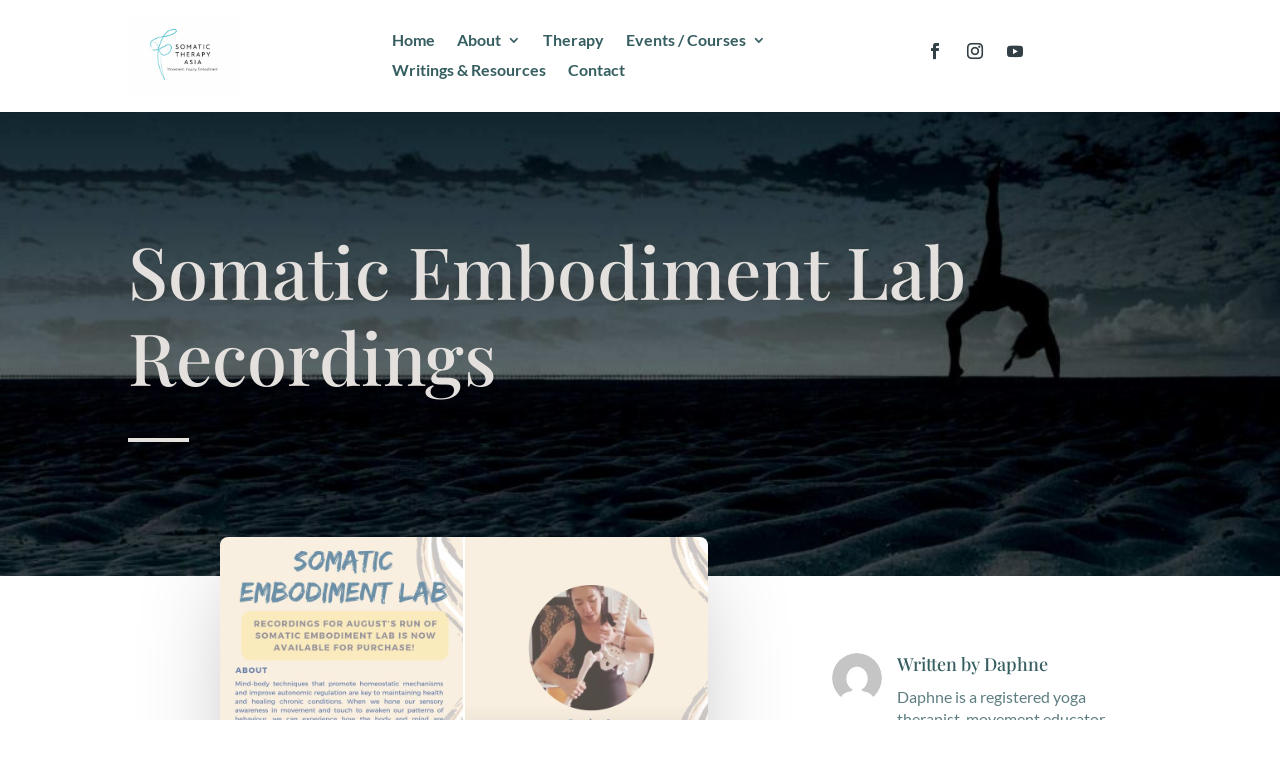

--- FILE ---
content_type: text/css
request_url: https://www.somatictherapy.asia/wp-content/et-cache/4905/et-core-unified-tb-2549-tb-2795-tb-2550-deferred-4905.min.css?ver=1766201510
body_size: 1324
content:
.et_pb_text_1_tb_body.et_pb_text,.et_pb_blog_0_tb_body .et_pb_post,.et_pb_blog_0_tb_body .et_pb_post .post-content *{color:#365E61!important}.et_pb_text_1_tb_body h1{font-family:'Playfair Display',Georgia,"Times New Roman",serif;color:#365E61!important}.et_pb_text_1_tb_body h2{font-family:'Playfair Display',Georgia,"Times New Roman",serif;font-size:48px;color:#365E61!important}body.uiwebview .et_pb_text_1_tb_body h3{font-variant-ligatures:no-common-ligatures}.et_pb_blog_0_tb_body .et_pb_post .entry-title a,.et_pb_blog_0_tb_body .not-found-title{font-family:'Lato',Helvetica,Arial,Lucida,sans-serif!important;font-weight:600!important;color:#365E61!important}.et_pb_blog_0_tb_body .et_pb_post .entry-title,.et_pb_blog_0_tb_body .not-found-title{font-size:16px!important;line-height:1.3em!important}.et_pb_blog_0_tb_body .et_pb_post .post-content,.et_pb_blog_0_tb_body.et_pb_bg_layout_light .et_pb_post .post-content p,.et_pb_blog_0_tb_body.et_pb_bg_layout_dark .et_pb_post .post-content p{font-family:'Lato',Helvetica,Arial,Lucida,sans-serif}.et_pb_blog_0_tb_body .et_pb_post .post-meta,.et_pb_blog_0_tb_body .et_pb_post .post-meta a,#left-area .et_pb_blog_0_tb_body .et_pb_post .post-meta,#left-area .et_pb_blog_0_tb_body .et_pb_post .post-meta a{font-family:'Lato',Helvetica,Arial,Lucida,sans-serif;font-weight:600;font-style:italic;font-size:13px;color:#365E61!important}.et_pb_blog_0_tb_body .et_pb_post div.post-content a.more-link{font-family:'Lato',Helvetica,Arial,Lucida,sans-serif;font-weight:700;font-size:16px;color:#365E61!important}.et_pb_blog_0_tb_body .pagination a{font-family:'Alice',Georgia,"Times New Roman",serif;font-size:14px;color:#46B2B0!important}.et_pb_blog_0_tb_body .et_pb_blog_grid .et_pb_post{border-radius:20px 20px 20px 20px;overflow:hidden;border-width:0px}.et_pb_blog_0_tb_body article.et_pb_post{box-shadow:0px 2px 50px 0px rgba(110,130,208,0.18)}@media only screen and (max-width:980px){.et_pb_text_1_tb_body h2{font-size:38px}}@media only screen and (max-width:767px){.et_pb_text_1_tb_body h2{font-size:28px}}.et_pb_section_0_tb_footer.et_pb_section{padding-bottom:2px;background-color:#1E2E33!important}.et_pb_signup_0_tb_footer.et_pb_subscribe .et_pb_newsletter_description h2,.et_pb_signup_0_tb_footer.et_pb_subscribe .et_pb_newsletter_description h1.et_pb_module_header,.et_pb_signup_0_tb_footer.et_pb_subscribe .et_pb_newsletter_description h3.et_pb_module_header,.et_pb_signup_0_tb_footer.et_pb_subscribe .et_pb_newsletter_description h4.et_pb_module_header,.et_pb_signup_0_tb_footer.et_pb_subscribe .et_pb_newsletter_description h5.et_pb_module_header,.et_pb_signup_0_tb_footer.et_pb_subscribe .et_pb_newsletter_description h6.et_pb_module_header{font-family:'Playfair Display',Georgia,"Times New Roman",serif!important;font-size:35px!important;color:#E4E0DD!important;line-height:1.6em!important}.et_pb_signup_0_tb_footer.et_pb_subscribe .et_pb_newsletter_description,.et_pb_signup_0_tb_footer.et_pb_subscribe .et_pb_newsletter_form{font-family:'Lato',Helvetica,Arial,Lucida,sans-serif;font-size:16px;color:rgba(54,94,97,0.8)!important}.et_pb_signup_0_tb_footer.et_pb_subscribe .et_pb_newsletter_form .et_pb_newsletter_result h2{font-family:'Lato',Helvetica,Arial,Lucida,sans-serif;color:#E4E0DD!important}.et_pb_signup_0_tb_footer.et_pb_contact_field .et_pb_contact_field_options_title,.et_pb_signup_0_tb_footer.et_pb_subscribe .et_pb_newsletter_form .input,.et_pb_signup_0_tb_footer.et_pb_subscribe .et_pb_newsletter_form .input[type=checkbox]+label,.et_pb_signup_0_tb_footer.et_pb_subscribe .et_pb_newsletter_form .input[type=radio]+label{font-family:'Poppins',Helvetica,Arial,Lucida,sans-serif;text-align:left}.et_pb_signup_0_tb_footer.et_pb_subscribe .et_pb_newsletter_form .input::-webkit-input-placeholder{font-family:'Poppins',Helvetica,Arial,Lucida,sans-serif;text-align:left}.et_pb_signup_0_tb_footer.et_pb_subscribe .et_pb_newsletter_form .input::-moz-placeholder{font-family:'Poppins',Helvetica,Arial,Lucida,sans-serif;text-align:left}.et_pb_signup_0_tb_footer.et_pb_subscribe .et_pb_newsletter_form .input:-ms-input-placeholder{font-family:'Poppins',Helvetica,Arial,Lucida,sans-serif;text-align:left}.et_pb_signup_0_tb_footer .et_pb_newsletter_form p input[type="text"],.et_pb_signup_0_tb_footer .et_pb_newsletter_form p textarea,.et_pb_signup_0_tb_footer .et_pb_newsletter_form p select,.et_pb_signup_0_tb_footer .et_pb_newsletter_form p .input[type="radio"]+label i,.et_pb_signup_0_tb_footer .et_pb_newsletter_form p .input[type="checkbox"]+label i{border-radius:4px 4px 4px 4px;overflow:hidden}.et_pb_signup_0_tb_footer.et_pb_subscribe{padding-left:55px!important}.et_pb_signup_0_tb_footer{max-width:65%}body #page-container .et_pb_section .et_pb_signup_0_tb_footer.et_pb_subscribe .et_pb_newsletter_button.et_pb_button{color:#365E61!important;border-width:12px!important;border-color:#E4E0DD;border-radius:4px;letter-spacing:4px;font-size:13px;font-family:'Lato',Helvetica,Arial,Lucida,sans-serif!important;font-weight:700!important;text-transform:uppercase!important;background-color:#E4E0DD}body #page-container .et_pb_section .et_pb_signup_0_tb_footer.et_pb_subscribe .et_pb_newsletter_button.et_pb_button:hover:after{margin-left:.3em;left:auto;margin-left:.3em;opacity:1}body #page-container .et_pb_section .et_pb_signup_0_tb_footer.et_pb_subscribe .et_pb_newsletter_button.et_pb_button:after{line-height:inherit;font-size:inherit!important;margin-left:-1em;left:auto;font-family:ETmodules!important;font-weight:400!important}.et_pb_signup_0_tb_footer .et_pb_newsletter_form p input[type="text"],.et_pb_signup_0_tb_footer .et_pb_newsletter_form p textarea,.et_pb_signup_0_tb_footer .et_pb_newsletter_form p select,.et_pb_signup_0_tb_footer .et_pb_newsletter_form p .input[type="checkbox"]+label i,.et_pb_signup_0_tb_footer .et_pb_newsletter_form p .input[type="radio"]+label i{background-color:#313e47}.et_pb_signup_0_tb_footer .et_pb_newsletter_form p input.input:focus,.et_pb_signup_0_tb_footer .et_pb_newsletter_form p textarea:focus,.et_pb_signup_0_tb_footer .et_pb_newsletter_form p select:focus{background-color:#365E61}.et_pb_signup_0_tb_footer .et_pb_newsletter_form p input[type="text"],.et_pb_signup_0_tb_footer .et_pb_newsletter_form p textarea,.et_pb_signup_0_tb_footer .et_pb_newsletter_form p select,.et_pb_signup_0_tb_footer .et_pb_newsletter_form p .input[type="checkbox"]+label i:before,.et_pb_signup_0_tb_footer .et_pb_newsletter_form p .input::placeholder{color:rgba(255,255,255,0.7)!important}.et_pb_signup_0_tb_footer .et_pb_newsletter_form p .input::-webkit-input-placeholder{color:rgba(255,255,255,0.7)!important}.et_pb_signup_0_tb_footer .et_pb_newsletter_form p .input::-moz-placeholder{color:rgba(255,255,255,0.7)!important}.et_pb_signup_0_tb_footer .et_pb_newsletter_form p .input::-ms-input-placeholder{color:rgba(255,255,255,0.7)!important}.et_pb_signup_0_tb_footer .et_pb_newsletter_form p .input:focus{color:#E4E0DD!important}.et_pb_signup_0_tb_footer .et_pb_newsletter_form p .input:focus::-webkit-input-placeholder{color:#E4E0DD!important}.et_pb_signup_0_tb_footer .et_pb_newsletter_form p .input:focus::-moz-placeholder{color:#E4E0DD!important}.et_pb_signup_0_tb_footer .et_pb_newsletter_form p .input:focus:-ms-input-placeholder{color:#E4E0DD!important}.et_pb_signup_0_tb_footer .et_pb_newsletter_form p textarea:focus::-webkit-input-placeholder{color:#E4E0DD!important}.et_pb_signup_0_tb_footer .et_pb_newsletter_form p textarea:focus::-moz-placeholder{color:#E4E0DD!important}.et_pb_signup_0_tb_footer .et_pb_newsletter_form p textarea:focus:-ms-input-placeholder{color:#E4E0DD!important}.et_pb_signup_0_tb_footer .et_pb_newsletter_form p .input[type="radio"]+label i:before{background-color:rgba(255,255,255,0.7)}.et_pb_text_0_tb_footer.et_pb_text,.et_pb_text_0_tb_footer.et_pb_text a{color:#365E61!important}.et_pb_text_0_tb_footer{line-height:2.2em;font-family:'Lato',Helvetica,Arial,Lucida,sans-serif;font-weight:900;font-size:15px;line-height:2.2em;min-height:56px;padding-bottom:12px!important;margin-bottom:-166px!important}.et_pb_text_0_tb_footer a{font-family:'Poppins',Helvetica,Arial,Lucida,sans-serif;line-height:0.6em}.et_pb_text_0_tb_footer h1{font-family:'Lato',Helvetica,Arial,Lucida,sans-serif;font-weight:700;text-transform:uppercase}.et_pb_text_0_tb_footer h2{font-family:'Lato',Helvetica,Arial,Lucida,sans-serif;font-weight:700;color:rgba(255,255,255,0.35)!important}body.uiwebview .et_pb_text_0_tb_footer h3,body.uiwebview .et_pb_text_1_tb_footer h3{font-variant-ligatures:no-common-ligatures}.et_pb_social_media_follow .et_pb_social_media_follow_network_0_tb_footer.et_pb_social_icon .icon:before,.et_pb_social_media_follow .et_pb_social_media_follow_network_1_tb_footer.et_pb_social_icon .icon:before,.et_pb_social_media_follow .et_pb_social_media_follow_network_2_tb_footer.et_pb_social_icon .icon:before{color:#365E61}ul.et_pb_social_media_follow_0_tb_footer a.icon{border-radius:0px 0px 0px 0px}ul.et_pb_social_media_follow_0_tb_footer{min-height:0px;padding-top:0px!important;margin-top:132px!important;margin-bottom:10px!important}.et_pb_section_1_tb_footer.et_pb_section{padding-top:1vw;padding-bottom:1vw;background-color:#000000!important}.et_pb_row_2_tb_footer.et_pb_row,.et_pb_row_3_tb_footer.et_pb_row{padding-top:0px!important;padding-bottom:1px!important;padding-top:0px;padding-bottom:1px}.et_pb_text_1_tb_footer.et_pb_text{color:rgba(255,255,255,0.36)!important}.et_pb_text_1_tb_footer{font-family:'Poppins',Helvetica,Arial,Lucida,sans-serif}.et_pb_signup_0_tb_footer.et_pb_module{margin-left:auto!important;margin-right:auto!important}@media only screen and (max-width:980px){.et_pb_signup_0_tb_footer.et_pb_subscribe .et_pb_newsletter_description h2,.et_pb_signup_0_tb_footer.et_pb_subscribe .et_pb_newsletter_description h1.et_pb_module_header,.et_pb_signup_0_tb_footer.et_pb_subscribe .et_pb_newsletter_description h3.et_pb_module_header,.et_pb_signup_0_tb_footer.et_pb_subscribe .et_pb_newsletter_description h4.et_pb_module_header,.et_pb_signup_0_tb_footer.et_pb_subscribe .et_pb_newsletter_description h5.et_pb_module_header,.et_pb_signup_0_tb_footer.et_pb_subscribe .et_pb_newsletter_description h6.et_pb_module_header{font-size:37px!important}.et_pb_signup_0_tb_footer.et_pb_subscribe{padding-left:10px!important}body #page-container .et_pb_section .et_pb_signup_0_tb_footer.et_pb_subscribe .et_pb_newsletter_button.et_pb_button:after{line-height:inherit;font-size:inherit!important;margin-left:-1em;left:auto;display:inline-block;opacity:0;content:attr(data-icon);font-family:ETmodules!important;font-weight:400!important}body #page-container .et_pb_section .et_pb_signup_0_tb_footer.et_pb_subscribe .et_pb_newsletter_button.et_pb_button:before{display:none}body #page-container .et_pb_section .et_pb_signup_0_tb_footer.et_pb_subscribe .et_pb_newsletter_button.et_pb_button:hover:after{margin-left:.3em;left:auto;margin-left:.3em;opacity:1}.et_pb_row_0_tb_footer.et_pb_row,.et_pb_signup_0_tb_footer.et_pb_module{margin-left:auto!important;margin-right:auto!important}}@media only screen and (max-width:767px){.et_pb_signup_0_tb_footer.et_pb_subscribe .et_pb_newsletter_description h2,.et_pb_signup_0_tb_footer.et_pb_subscribe .et_pb_newsletter_description h1.et_pb_module_header,.et_pb_signup_0_tb_footer.et_pb_subscribe .et_pb_newsletter_description h3.et_pb_module_header,.et_pb_signup_0_tb_footer.et_pb_subscribe .et_pb_newsletter_description h4.et_pb_module_header,.et_pb_signup_0_tb_footer.et_pb_subscribe .et_pb_newsletter_description h5.et_pb_module_header,.et_pb_signup_0_tb_footer.et_pb_subscribe .et_pb_newsletter_description h6.et_pb_module_header{font-size:24px!important;text-align:center!important}.et_pb_signup_0_tb_footer.et_pb_subscribe .et_pb_newsletter_description,.et_pb_signup_0_tb_footer.et_pb_subscribe .et_pb_newsletter_form,.et_pb_signup_0_tb_footer.et_pb_subscribe .et_pb_newsletter_form .et_pb_newsletter_result h2,.et_pb_signup_0_tb_footer.et_pb_contact_field .et_pb_contact_field_options_title,.et_pb_signup_0_tb_footer.et_pb_subscribe .et_pb_newsletter_form .input,.et_pb_signup_0_tb_footer.et_pb_subscribe .et_pb_newsletter_form .input[type=checkbox]+label,.et_pb_signup_0_tb_footer.et_pb_subscribe .et_pb_newsletter_form .input[type=radio]+label{text-align:center}.et_pb_signup_0_tb_footer.et_pb_subscribe .et_pb_newsletter_form .input::-webkit-input-placeholder{text-align:center}.et_pb_signup_0_tb_footer.et_pb_subscribe .et_pb_newsletter_form .input::-moz-placeholder{text-align:center}.et_pb_signup_0_tb_footer.et_pb_subscribe .et_pb_newsletter_form .input:-ms-input-placeholder{text-align:center}.et_pb_signup_0_tb_footer.et_pb_subscribe{padding-left:10px!important}body #page-container .et_pb_section .et_pb_signup_0_tb_footer.et_pb_subscribe .et_pb_newsletter_button.et_pb_button:after{line-height:inherit;font-size:inherit!important;margin-left:-1em;left:auto;display:inline-block;opacity:0;content:attr(data-icon);font-family:ETmodules!important;font-weight:400!important}body #page-container .et_pb_section .et_pb_signup_0_tb_footer.et_pb_subscribe .et_pb_newsletter_button.et_pb_button:before{display:none}body #page-container .et_pb_section .et_pb_signup_0_tb_footer.et_pb_subscribe .et_pb_newsletter_button.et_pb_button:hover:after{margin-left:.3em;left:auto;margin-left:.3em;opacity:1}.et_pb_row_0_tb_footer.et_pb_row,.et_pb_signup_0_tb_footer.et_pb_module{margin-left:auto!important;margin-right:auto!important}}